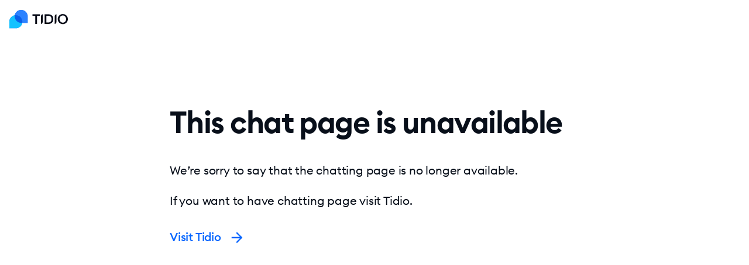

--- FILE ---
content_type: text/html; charset=UTF-8
request_url: https://chatting.page/ehvwatj1ntig4jq9f3xyzcvyeshdpccz
body_size: 1354
content:
<!doctype html>
<html lang="en">

    <head>
        <meta charset="UTF-8">
        <title>This chat page is unavailable</title>
        <meta name="viewport" content="width=device-width, initial-scale=1, maximum-scale=1, user-scalable=no"/>
        <meta name="robots" content="noindex,follow"/>
        <meta name="title" content="This chat page is unavailable"/>
        <link rel="stylesheet" href="fonts/euclid-font/font-stylesheet.css">
        <link rel="icon" href="images/favicon.ico">
        <link rel="icon" href="images/icon.svg" type="image/svg+xml">
        <link rel="apple-touch-icon" href="images/apple-touch-icon.png">
        <link rel="icon" href="images/icon-192.png" sizes="192x192" />
        <link rel="icon" href="images/icon-512.png" sizes="512x512" />
        <link rel="icon" href="images/icon-512.png" sizes="512x512" />
        <style>
            body {
                color: #080f1a;
                font-family: 'euclidcircularb', sans-serif;
                margin: 0;
            }
            main {
                display: block;
                position: relative;
                max-width: 2280px;
                margin: 0 auto;
            }
            nav {
                height: 70px;
                padding: 0 16px;
                display: flex;
                align-items: center;
            }
            .container {
                padding: 10vh 16px 10vh;
                max-width: 100%;
            }
            h1 {
                font-weight: 600;
                white-space: pre-line;
                font-size: 40px;
                line-height: 52px;
                letter-spacing: -0.02em;
            }
            p {
                white-space: pre-line;
                font-size: 16px;
                line-height: 24px;
                letter-spacing: -0.01em;
                font-weight: 400;
            }
            .link-arrow {
                font-weight: 500;
                color: #0566ff;
                display: inline-block;
                min-height: 52px;
                padding: 10px 32px 10px 0;
                text-decoration: none;
                font-size: 20px;
                line-height: 32px;
                letter-spacing: -0.01em;
                cursor: pointer;
            }
            .link-arrow span:after {
                content: "";
                background-image: url(images/arrow-right.svg);
                background-size: contain;
                background-repeat: no-repeat;
                background-position: center;
                width: 28px;
                height: 28px;
                margin-left: 8px;
                display: inline-block;
                vertical-align: bottom;
                margin-bottom: 1px;
                transition: margin-left 0.3s ease;
            }
            .link-arrow:hover span:after {
                margin-left: 12px;
                transition: margin-left 0.2s ease-out;
            }
            @media (min-width: 600px) {
                h1 {
                    font-size: 52px;
                    line-height: 64px;
                    letter-spacing: -0.03em;
                }
                p {
                    font-size: 20px;
                    line-height: 32px;
                    letter-spacing: -0.01em;
                }
            }
            @media (min-width: 780px) {
                .container {
                    max-width: 700px;
                    margin: 0 auto
                }
            }
        </style>
    </head>

    <body>
        <nav>
            <a href="https://www.tidio.com?utm_source=chatting-page&utm_medium=chatting-page-unavailable&utm_campaign=ehvwatj1ntig4jq9f3xyzcvyeshdpccz&utm_content=navbar">
                <img src="images/tidio-logo.svg" alt="Tidio logo" width="100" height="34">
            </a>
        </nav>
        <main>
            <div class="container">
                <h1>This chat page is unavailable</h1>
                <p>We’re sorry to say that the chatting page is no longer available.</p>
                <p>If you want to have chatting page visit Tidio.</p>

                <a href="https://www.tidio.com?utm_source=chatting-page&utm_medium=chatting-page-unavailable&utm_campaign=ehvwatj1ntig4jq9f3xyzcvyeshdpccz&utm_content=navbar" class="link-arrow">Visit Tidio <span></span></a>
            </div>
        </main>
    <script>(function(){function c(){var b=a.contentDocument||a.contentWindow.document;if(b){var d=b.createElement('script');d.innerHTML="window.__CF$cv$params={r:'9be079826da1c4e5',t:'MTc2ODQyODc0NA=='};var a=document.createElement('script');a.src='/cdn-cgi/challenge-platform/scripts/jsd/main.js';document.getElementsByTagName('head')[0].appendChild(a);";b.getElementsByTagName('head')[0].appendChild(d)}}if(document.body){var a=document.createElement('iframe');a.height=1;a.width=1;a.style.position='absolute';a.style.top=0;a.style.left=0;a.style.border='none';a.style.visibility='hidden';document.body.appendChild(a);if('loading'!==document.readyState)c();else if(window.addEventListener)document.addEventListener('DOMContentLoaded',c);else{var e=document.onreadystatechange||function(){};document.onreadystatechange=function(b){e(b);'loading'!==document.readyState&&(document.onreadystatechange=e,c())}}}})();</script></body>

</html>

--- FILE ---
content_type: text/css
request_url: https://chatting.page/fonts/euclid-font/font-stylesheet.css
body_size: -111
content:
@font-face {
    font-family: 'euclidcircularb';
    src: url('./euclidcircularb-regular.woff2') format('woff2'),
    url('./euclidcircularb-regular.woff') format('woff');
    font-weight: 400;
    font-style: normal;
    font-display: swap;
}

@font-face {
    font-family: 'euclidcircularb';
    src: url('./euclidcircularb-medium.woff2') format('woff2'),
        url('./euclidcircularb-medium.woff') format('woff');
    font-weight: 500;
    font-style: normal;
    font-display: swap;
}

@font-face {
    font-family: 'euclidcircularb';
    src: url('./euclidcircularb-semibold.woff2') format('woff2'),
        url('./euclidcircularb-semibold.woff') format('woff');
    font-weight: 600;
    font-style: normal;
    font-display: swap;
}




--- FILE ---
content_type: image/svg+xml
request_url: https://chatting.page/images/arrow-right.svg
body_size: -147
content:
<svg width="28" height="28" viewBox="0 0 28 28" fill="none" xmlns="http://www.w3.org/2000/svg">
<path fill-rule="evenodd" clip-rule="evenodd" d="M14 4.66663L12.355 6.31163L18.865 12.8333H4.66667V15.1666H18.865L12.355 21.6883L14 23.3333L23.3333 14L14 4.66663Z" fill="#0566FF"/>
</svg>


--- FILE ---
content_type: image/svg+xml
request_url: https://chatting.page/images/tidio-logo.svg
body_size: 1579
content:
<svg width="100" height="34" viewBox="0 0 100 34" fill="none" xmlns="http://www.w3.org/2000/svg">
    <title>Tidio logo</title>
<path d="M44.3228 25.0933V10.8885H39.3939V8.43155H52.2148V10.8885H47.2529V25.0933H44.3228ZM60.2398 25.0933V8.43155H65.934C68.8971 8.43155 71.1956 9.17178 72.7602 10.6197C74.3255 12.0668 75.0917 14.0864 75.0917 16.6786C75.0917 19.2698 74.3255 21.3237 72.794 22.8384C71.2617 24.3531 68.898 25.0933 65.7012 25.0933H60.2398ZM63.2029 22.5688H66.1338C68.0319 22.5688 69.4974 22.0639 70.5624 21.0883C71.6283 20.1119 72.1278 18.6306 72.1278 16.7795C72.1278 14.9277 71.5944 13.4806 70.5624 12.4374C69.5304 11.3934 67.932 10.9227 65.8341 10.9227H63.2037V22.5688H63.2029ZM91.3414 25.2619C90.2045 25.2873 89.074 25.083 88.0162 24.661C86.9585 24.2389 85.9947 23.6076 85.1815 22.8041C81.851 19.4144 81.851 13.9427 85.1815 10.5521C85.9921 9.74498 86.9554 9.11137 88.0138 8.68922C89.0722 8.26707 90.2039 8.06504 91.3414 8.09523C93.6374 8.04988 95.8554 8.93388 97.5021 10.5521C100.833 13.9427 100.833 19.4144 97.5021 22.8041C96.6869 23.6051 95.7226 24.2347 94.6652 24.6566C93.6077 25.0784 92.478 25.2842 91.3414 25.2619ZM91.3414 10.5188C90.5795 10.5074 89.8243 10.6642 89.1284 10.9781C88.4326 11.292 87.8128 11.7556 87.3124 12.3364C86.2399 13.52 85.6561 15.0737 85.681 16.6786C85.6414 18.2758 86.2278 19.8242 87.3124 20.9865C87.8201 21.5585 88.4413 22.0161 89.1355 22.3293C89.8298 22.6425 90.5815 22.8044 91.3418 22.8044C92.1021 22.8044 92.8538 22.6425 93.5481 22.3293C94.2423 22.0161 94.8635 21.5585 95.3712 20.9865C96.4221 19.7963 97.0029 18.2568 97.0029 16.6614C97.0029 15.0661 96.4221 13.5266 95.3712 12.3364C94.8706 11.7555 94.2507 11.2919 93.5547 10.978C92.8588 10.6641 92.1034 10.5074 91.3414 10.5188ZM54.0122 11.8983C54.0072 11.0733 54.298 10.2745 54.8308 9.64961C55.3636 9.0247 56.1022 8.61601 56.9101 8.49915H56.9431V21.66C56.9479 22.4848 56.6572 23.2835 56.1247 23.9085C55.5921 24.5335 54.8538 24.9425 54.046 25.0599H54.0122V11.8974V11.8983ZM77.4554 11.8983C77.4504 11.0735 77.7411 10.2747 78.2737 9.64986C78.8063 9.02497 79.5448 8.6162 80.3525 8.49915H80.3863V21.66C80.3912 22.4848 80.1005 23.2835 79.5679 23.9085C79.0354 24.5335 78.297 24.9425 77.4893 25.0599H77.4554V11.8974V11.8983Z" fill="#030714"/>
<path d="M20.1872 1.02163C17.5661 1.01671 15.0279 1.93954 13.0221 3.62667C11.0163 5.31381 9.67223 7.65637 9.22803 10.2395C9.22888 10.2395 9.22972 10.2395 9.23057 10.2395C6.64552 10.6912 4.30263 12.0402 2.61422 14.0491C0.925817 16.058 0.000103331 18.5981 0 21.2223L0 32.3347H11.1395C13.7319 32.337 16.2436 31.4338 18.241 29.7813C20.2383 28.1288 21.5959 25.8306 22.0792 23.2837H19.635H31.3131V12.1349C31.2987 5.99812 26.3239 1.02925 20.1872 1.02163ZM9.06457 12.1713C9.06457 12.1724 9.06457 12.1736 9.06457 12.1747V12.1713Z" fill="#135EEB"/>
<path d="M11.1739 10.1125C10.5315 10.1167 9.88983 10.1714 9.25661 10.2784C9.15058 10.9119 9.09518 11.5528 9.09094 12.1951C9.091 13.6469 9.37697 15.0844 9.93251 16.4254C10.488 17.7665 11.3022 18.9847 12.3285 20.0104C13.3542 21.0367 14.5718 21.8505 15.9119 22.4053C17.252 22.9602 18.6881 23.2451 20.1383 23.2438H22.0237C22.1582 22.5569 22.2255 21.8582 22.2221 21.1578C22.224 19.7057 21.9395 18.2674 21.3848 16.9256C20.8301 15.5838 20.0162 14.3648 18.9898 13.3386C17.9634 12.3124 16.7447 11.4992 15.4036 10.9456C14.0625 10.392 12.6254 10.1089 11.1748 10.1125H11.1739Z" fill="#0A60EA"/>
<path d="M20.3418 23.2292C18.8709 23.2323 17.4138 22.9455 16.0538 22.3854C14.6937 21.8253 13.4575 21.0028 12.4156 19.9649C11.3738 18.927 10.5468 17.6941 9.98186 16.3366C9.41695 14.9791 9.1252 13.5236 9.1233 12.0534C9.12756 11.4033 9.18297 10.7541 9.29037 10.1125C6.68951 10.5662 4.33205 11.9222 2.63275 13.9419C0.933461 15.9616 0.00120297 18.5156 0 21.1546L0 32.3347H11.2117C13.8208 32.337 16.3489 31.4284 18.3591 29.7659C20.3694 28.1034 21.7358 25.7915 22.2222 23.2292H20.3418Z" fill="#15C2FF"/>
<path d="M20.1181 1.02163C17.4808 1.01672 14.9269 1.9379 12.9086 3.62201C10.8903 5.30612 9.5379 7.64448 9.09094 10.223C9.73311 10.1164 10.3828 10.0607 11.0339 10.0564C12.6825 10.0541 14.3112 10.4136 15.8034 11.109C17.2956 11.8044 18.6143 12.8185 19.665 14.0788C20.7158 15.3391 21.4725 16.8143 21.8812 18.3988C22.2898 19.9833 22.3402 21.6378 22.0287 23.2438H31.3132V12.115C31.2987 5.9892 26.293 1.02923 20.1181 1.02163Z" fill="#2C82FF"/>
</svg>
